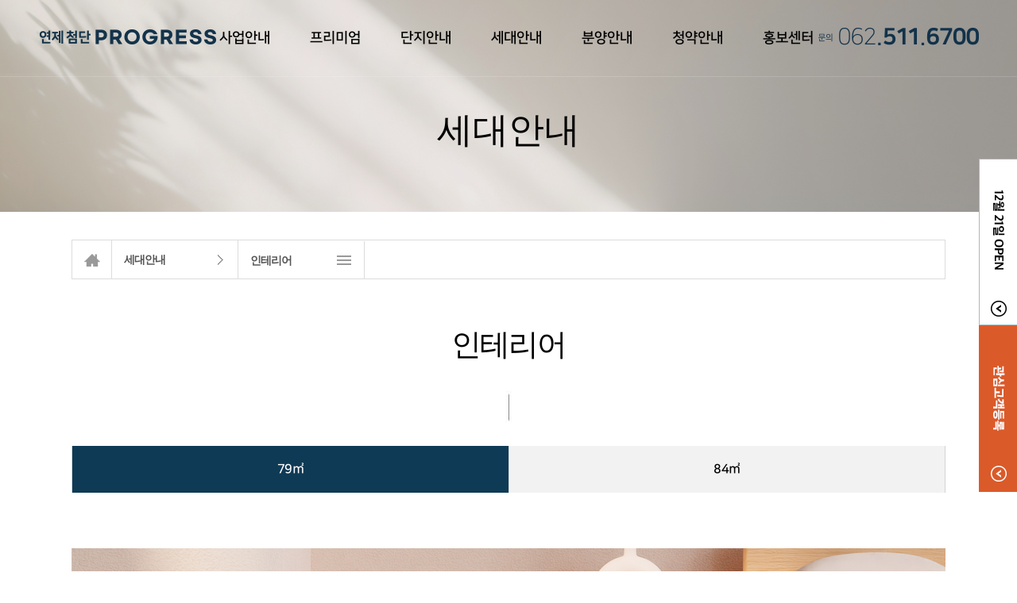

--- FILE ---
content_type: text/html
request_url: http://yj-gwangshin.com/sub04_02.html
body_size: 4110
content:
<!DOCTYPE html>
	<!--[if lt IE 7]>      <html class="no-js lt-ie9 lt-ie8 lt-ie7"> <![endif]-->
	<!--[if IE 7]>         <html class="no-js lt-ie9 lt-ie8"> <![endif]-->
	<!--[if IE 8]>         <html class="no-js lt-ie9"> <![endif]-->
	<!--[if gt IE 8]><!--> <html class="no-js"> <!--<![endif]-->

	<head>
		<meta charset="utf-8">
		<meta http-equiv="X-UA-Compatible" content="IE=edge">
		<title>연제 첨단 광신PROGRESS </title>
        <meta name="description" lang="ko" content="연제 첨단 광신PROGRESS- 생활의 중심 첨단, 광주의 중심 상무 첨단과 상무를 잇다">
        <meta name="keywords" content="연제 첨단 광신PROGRESS- 생활의 중심 첨단, 광주의 중심 상무 첨단과 상무를 잇다" />
        <meta property="og:title" content="연제 첨단 광신PROGRESS ">
        <meta property="og:url" content="http://www.yj-gwangshin.com">
        <meta property="og:image" content="http://www.yj-gwangshin.com/images/sns1.jpg">
        <meta property="og:description" content="연제 첨단 광신PROGRESS- 생활의 중심 첨단, 광주의 중심 상무 첨단과 상무를 잇다">

        <meta name="twitter:description" content="연제 첨단 광신PROGRESS- 생활의 중심 첨단, 광주의 중심 상무 첨단과 상무를 잇다">
        <meta name="twitter:card" content="연제 첨단 광신PROGRESS ">
        <meta name="twitter:title" content="연제 첨단 광신PROGRESS ">
        <meta name="twitter:url" content="www.yj-gwangshin.com">
        <meta name="twitter:image" content="http://www.yj-gwangshin.com/images/sns1.jpg">

		<meta name="viewport" content="width=device-width, initial-scale=1">

		<!-- LOAD JQUERY LIBRARY -->
		<script type="text/javascript" src="http://ajax.googleapis.com/ajax/libs/jquery/1.11.1/jquery.js"></script>
		
		<!-- LOADING FONTS AND ICONS -->
		<link href="http://fonts.googleapis.com/css?family=Poppins:700%2C600" rel="stylesheet" property="stylesheet" type="text/css" media="all">
		
		<link rel="stylesheet" type="text/css" href="../../revolution/fonts/pe-icon-7-stroke/css/pe-icon-7-stroke.css">
		<link rel="stylesheet" type="text/css" href="../../revolution/fonts/font-awesome/css/font-awesome.css">
		
		<!-- REVOLUTION STYLE SHEETS -->
		<link rel="stylesheet" type="text/css" href="../../revolution/css/settings.css">
		<!-- REVOLUTION LAYERS STYLES -->
		

        <link rel="stylesheet" type="text/css" href="../../revolution/css/layers.css">

        <!-- REVOLUTION NAVIGATION STYLES -->
        <link rel="stylesheet" type="text/css" href="../../revolution/css/navigation.css">

        <!-- FONT AND STYLE FOR BASIC DOCUMENTS, NO NEED FOR FURTHER USAGE IN YOUR PROJECTS-->
        <link href="http://fonts.googleapis.com/css?family=Roboto%3A700%2C300" rel="stylesheet" property="stylesheet" type="text/css" media="all" />
        <link rel="stylesheet" type="text/css" href="../../assets/css/noneed.css">
        <!-- REVOLUTION JS FILES -->
		<script type="text/javascript" src="../../revolution/js/jquery.themepunch.tools.min.js"></script>
		<script type="text/javascript" src="../../revolution/js/jquery.themepunch.revolution.min.js"></script>

		<!-- SLIDER REVOLUTION 5.0 EXTENSIONS  (Load Extensions only on Local File Systems !  The following part can be removed on Server for On Demand Loading) -->	
		<script type="text/javascript" src="../../revolution/js/extensions/revolution.extension.actions.min.js"></script>
		<script type="text/javascript" src="../../revolution/js/extensions/revolution.extension.carousel.min.js"></script>
		<script type="text/javascript" src="../../revolution/js/extensions/revolution.extension.kenburn.min.js"></script>
		<script type="text/javascript" src="../../revolution/js/extensions/revolution.extension.layeranimation.min.js"></script>
		<script type="text/javascript" src="../../revolution/js/extensions/revolution.extension.migration.min.js"></script>
		<script type="text/javascript" src="../../revolution/js/extensions/revolution.extension.navigation.min.js"></script>
		<script type="text/javascript" src="../../revolution/js/extensions/revolution.extension.parallax.min.js"></script>
		<script type="text/javascript" src="../../revolution/js/extensions/revolution.extension.slideanims.min.js"></script>
		<script type="text/javascript" src="../../revolution/js/extensions/revolution.extension.video.min.js"></script>
		<script type="text/javascript">function setREVStartSize(e){
			try{ var i=jQuery(window).width(),t=9999,r=0,n=0,l=0,f=0,s=0,h=0;					
				if(e.responsiveLevels&&(jQuery.each(e.responsiveLevels,function(e,f){f>i&&(t=r=f,l=e),i>f&&f>r&&(r=f,n=e)}),t>r&&(l=n)),f=e.gridheight[l]||e.gridheight[0]||e.gridheight,s=e.gridwidth[l]||e.gridwidth[0]||e.gridwidth,h=i/s,h=h>1?1:h,f=Math.round(h*f),"fullscreen"==e.sliderLayout){var u=(e.c.width(),jQuery(window).height());if(void 0!=e.fullScreenOffsetContainer){var c=e.fullScreenOffsetContainer.split(",");if (c) jQuery.each(c,function(e,i){u=jQuery(i).length>0?u-jQuery(i).outerHeight(!0):u}),e.fullScreenOffset.split("%").length>1&&void 0!=e.fullScreenOffset&&e.fullScreenOffset.length>0?u-=jQuery(window).height()*parseInt(e.fullScreenOffset,0)/100:void 0!=e.fullScreenOffset&&e.fullScreenOffset.length>0&&(u-=parseInt(e.fullScreenOffset,0))}f=u}else void 0!=e.minHeight&&f<e.minHeight&&(f=e.minHeight);e.c.closest(".rev_slider_wrapper").css({height:f})					
			}catch(d){console.log("Failure at Presize of Slider:"+d)}
		};</script>
        
            <!--<  페이지 이펙트 />-->
        <link rel='stylesheet' href='../../aos/aos.css'>

        <!--<  추가 css />-->
        <link rel='stylesheet' href='../../assets/css/site.css'>

            <!-- 메뉴 -->
    <link rel="stylesheet" href="../../top_menu/menu_default.css">
    <script src="../../top_menu/menu_jquery-ui.js"></script>
    <script src="../../top_menu/menu_script.js"></script>

        
    <script type="text/javascript">
        if (navigator.userAgent.match(/iPhone|iPod|Android|Windows CE|BlackBerry|Symbian|Windows Phone|webOS|Opera Mini|Opera Mobi|POLARIS|IEMobile|lgtelecom|nokia|SonyEricsson/i) != null ||
            navigator.userAgent.match(/LG|SAMSUNG|Samsung/) != null) {
            location.href = "/m/m.html";
        }
    </script>
        
	</head>
	
<body>

    <script>
        $(document).ready(function() {
            $(".qui").click(function() {
                $("#quick").animate({
                    right: '0'
                }, 100);
                $('body').addClass('scroll_disable').on('scroll touchmove mousewheel', function(e) {
                    e.preventDefault();
                });
                $(".title2").show(100);
            })

            $(".title2").click(function() {
                $("#quick").animate({
                    right: '-200px'
                }, 100);
                $('body').removeClass('scroll_disable').off('scroll touchmove mousewheel');
                $(".title2").hide(100);
            })
        });
    </script>

    <script>
        $(document).ready(function() {
            $(".pop_tit").click(function() {
                $("#popup").animate({
                    right: '0'
                }, 100);
                $('body').addClass('scroll_disable').on('scroll touchmove mousewheel', function(e) {
                    e.preventDefault();
                });
                $(".pop_tit2").show(100);
            })

            $(".pop_tit2").click(function() {
                $("#popup").animate({
                    right: '-200px'
                }, 100);
                $('body').removeClass('scroll_disable').off('scroll touchmove mousewheel');
                $(".pop_tit2").hide(100);
            })
        });
    </script>

    <!-- 한개 -339  -->
    <!-- 두개 -683  -->
    <!-- 세개 -1027   -->

    <div id="quick" data-aos="fade-left" data-aos-delay="500" data-aos-offset="0">
        <div class="title qui"><img src="../../images/bn_q0_2.png" border="0" /></div>
        <div class="con">
            <div class="title2"><img src="../../images/bn_q0.png" border="0" /></div>
            <ul>
                <li><a href="#"><img src="../../images/bn_q0_3.png" border="0" /></a></li>
            </ul>
        </div>
    </div>

    <div id="popup" data-aos="fade-left" data-aos-delay="800" data-aos-offset="0">
        <div class="title pop_tit"><img src="../../images/bn_p0_2.png" border="0" /></div>
        <div class="con">
            <div class="pop_tit2"><img src="../../images/bn_p0.png" border="0" /></div>
            <ul>
                <li><a href="/sub07_01.html#"><img src="../../images/bn_p0_3.png" border="0" /></a></li>
            </ul>
        </div>
    </div>

    <!-- } 상단 시작 -->
    <div id="sh_hd">
        <div class="top_nav_bg"></div> <!-- -->

        <div id="sh_hd_wrapper">

            <div id="topNavWrap">
                <!-- 로고 -->
                <h1 id="top_logo" OnClick="location.href ='../../index.html'" style="cursor:pointer;"> </h1>

                <!-- 상단메뉴 -->
                <ul id="topNav">
                    <li class="menu-item link-1">
                        <a href="/sub01_01.html">사업안내</a>
                        <ul class="top_nav_s">
                            <li><a href="/sub01_01.html">사업개요</a></li>
                            <li><a href="/sub01_02.html">브랜드소개</a></li>
                            <li><a href="/sub01_03.html">입지환경</a></li>
                            <li><a href="/sub01_04.html">오시는길</a></li>
                        </ul>
                    </li>

                    <li class="menu-item link-1">
                        <a href="/sub02_01.html">프리미엄</a>
                        <ul class="top_nav_s">
                            <li><a href="/sub02_01.html">프리미엄</a></li>
                            <li><a href="/sub02_02.html">올인클루시브</a></li>
                        </ul>
                    </li>

                    <li class="menu-item link-1">
                        <a href="/sub03_01.html">단지안내</a>
                        <ul class="top_nav_s">
                            <li><a href="/sub03_01.html">단지배치도</a></li>
                            <li><a href="/sub03_02.html">커뮤니티</a></li>
                            <li><a href="/sub03_03.html">시스템</a></li>
                        </ul>
                    </li>
                    
                    <li class="menu-item link-1">
                        <a href="/sub04_01.html">세대안내</a>
                        <ul class="top_nav_s">
                            <li><a href="/sub04_01.html">평면안내</a></li>
                            <li><a href="/sub04_02.html">인테리어</a></li>
                            <li><a href="/sub04_03.html">E-모델하우스</a></li>
                        </ul>
                    </li>
                    
                    <li class="menu-item link-1">
                        <a href="/sub05_01.html">분양안내</a>
                        <ul class="top_nav_s">
                            <li><a href="/sub05_01.html">분양일정</a></li>
                            <li><a href="/sub05_02.html">공급안내</a></li>
                            <li><a href="/sub05_03.html">모집공고</a></li>
                            <li><a href="/sub05_04.html">인지세안내</a></li>
                        </ul>
                    </li>
                    
                    <li class="menu-item link-1">
                        <a href="/sub06_01.html">청약안내</a>
                        <ul class="top_nav_s">
                            <li><a href="/sub06_01.html">인터넷청약안내</a></li>
                            <li><a href="/sub06_02.html">일반공급안내</a></li>
                            <li><a href="/sub06_03.html">특별공급안내</a></li>
                            <li><a href="/sub06_04.html">구비서류안내</a></li>
                        </ul>
                    </li>

                    <li class="menu-item link-1">
                        <a href="/sub07_01.html">홍보센터</a>
                        <ul class="top_nav_s">
                            <li><a href="/sub07_01.html">관심고객등록</a></li>
                            <li><a href="/gnuboard5/bbs/board.php?bo_table=sub07_03">언론보도</a></li>
                            <li><a href="/sub07_05.html">홍보영상</a></li>
                        </ul>
                    </li>
                </ul>

                <!-- 메뉴라인        
            <div id="menuLine"></div>-->

                <!-- 메뉴버튼 -->
                <div id="pfBtn" OnClick="location.href='/sub07_01.html'" style="cursor:pointer;"> </div>

            </div>



            <script>
                $("#topNav li:first").addClass("active");

                $(document).ready(function() {
                    $("#top_logo").delay(200).animate({
                        "top": "50%"
                    }, 500, 'easeOutQuint');
                    $("#pfBtn").delay(200).animate({
                        "top": "50%"
                    }, 500, 'easeOutQuint');

                    /* 메뉴오픈 이미지 */
                    $("#pfSlide>li").eq(0).show();
                    var in_b = 0;

                    function in01_loop() {
                        if (in_b > $("#pfSlide>li").index() - 1) {
                            in_b = 0;
                        } else {
                            in_b++;
                        };
                        $("#pfSlide>li").fadeOut(500);
                        $("#pfSlide>li").eq(in_b).stop().fadeIn(500);
                    };
                    var in01 = setInterval(in01_loop, 500);

                });

                $(window).on("scroll", function() {
                    if ($(window).scrollTop() > 50) {
                        $('#topNavWrap').addClass("fixed");
                    } else {
                        $('#topNavWrap').removeClass("fixed");
                    }
                    return false;
                });
            </script>


        </div>
    </div>
    <!-- } 상단 끝 -->

		
				<!-- SLIDER EXAMPLE -->

        
    <div class="subTopWrap">
    <div class="imageWrap">
        <div class="textWrap">
            <div class="text1" data-aos="fade-down" data-aos-duration="500" data-aos-delay="20">세대안내</div>
        </div>
        <img src="http://neo233.viahost.co.kr/01_progress/images/bg_1.png" alt="">
    </div>
</div>


<div class="summaryWrap">

    <div id="yb_sub_tab_menu_wrap">
        <ul id="yb_sub_tab_menu">
            <li><a href="/"><img src="../../images/snb-home.gif" alt="HOME"></a></li>
            <li class="ov">
                <a href="javascript:;">세대안내</a>
                <ul>
                    <li><a href="/sub01_01.html">사업안내</a></li>
                    <li><a href="/sub02_01.html">프리미엄</a></li>
                    <li><a href="/sub03_01.html">단지안내</a></li>
                    <li><a href="/sub04_01.html">세대안내</a></li>
                    <li><a href="/sub05_01.html">분양안내</a></li>
                    <li><a href="/sub06_01.html">청약안내</a></li>
                    <li><a href="/sub07_01.html">홍보센터</a></li>
                </ul>
            </li>
            <li class="ov" style=" margin-top:0px;">
                <a href="javascript:;">인테리어</a>
                <ul>
                    <li><a href="/sub04_01.html">평면안내</a></li>
                    <li><a href="/sub04_02.html">인테리어</a></li>
                    <li><a href="/sub04_03.html">E-모델하우스</a></li>
                </ul>
            </li>
        </ul>
    </div>

    <h2 class="tit_font" data-aos="fade-up" data-aos-duration="500" data-aos-delay="20">인테리어</h2>
    <img src="../../images/tit_bar.jpg" style="margin: 20px 0" data-aos="fade-up" data-aos-duration="500" data-aos-delay="20">
    
    <div id="tab">
        <div class="inner">
            <ul id="sub_menu" class="tab2">
                <li class="active"><a href="/sub04_02.html">79㎡</a></li>
                <li><a href="/sub04_02_2.html">84㎡</a></li>
            </ul>
        </div>
    </div>
        
    <img src="http://neo233.viahost.co.kr/01_progress/images/sub04_02.jpg" alt="" style="max-width:10000%;" data-aos="fade-up" data-aos-duration="500" data-aos-delay="500">
    </div>    
        
        
        
    <div class="clearfix"></div>

    <footer>
        <div class="footer_inner">
            <img src="../../images/foot.png">
            <div class="clearfix"></div>
        </div>
    </footer>
        
    <!--<  페이지 이펙트 />-->
    <script src='../../aos/aos.js'></script>
    <script src="../../aos/script.js"></script>
    <!--<  페이지 이펙트 />-->
        
 	<script type="text/javascript" src="../../assets/warning.js"></script>
		</body>
</html>

--- FILE ---
content_type: text/css
request_url: http://yj-gwangshin.com/assets/css/noneed.css
body_size: 3220
content:


/**********************************************************
***********************************************************
***********************************************************
***********************************************************
***********************************************************
***********************************************************
***********************************************************
***********************************************************
***********************************************************




      YOU DONT NEED THIS CSS FILE FOR YOUR ENDPRODUCT !

	USED ONLY FOR THE DEMOS AND TOOLS HERE IN THIS FOLDER

				TO SHOW THE EXAMPLES.




***********************************************************
***********************************************************
***********************************************************
***********************************************************
***********************************************************
***********************************************************
***********************************************************
***********************************************************
***********************************************************/


























































/**********************************************************
					-	RESET	-
***********************************************************/
html, body, div, span, applet, object, iframe, h1, h2, h3, h4, h5, h6, p, blockquote, pre, a, abbr, acronym, address, big, cite, code, del, dfn, em, font, img, ins, kbd, q, s, samp, small, strike, strong, sub, sup, tt, var, b, u, i, center, dl, dt, dd, ol, ul, li, fieldset, form, label, legend, table, caption, tbody, tfoot, thead, tr, th, td {
    margin: 0; padding: 0; border: 0; outline: 0; font-size: 100%; vertical-align: baseline; background: transparent;
        -webkit-font-smoothing: antialiased;
    -moz-osx-font-smoothing: grayscale;
}

 * {
/*	 -moz-user-select: none;
        -khtml-user-select: none;
        -webkit-user-select: none;
        -o-user-select: none;
*/
}

.toolpad * {
	 -moz-user-select: none;
        -khtml-user-select: none;
        -webkit-user-select: none;
        -o-user-select: none;
}

.clearfix {   
    clear:both; 
    width:100%;
    display: block;
}

/***********************
	-	BASICS 	-
***********************/

html {   
    font-family: "Roboto",sans-serif;
}

body {
    color: #6f7c82;
    font-weight: 400;
    font-family: 'Roboto', sans-serif;
    font-size: 16px;
    line-height: 26px;
}
.content {  
    max-width:1240px; 
    margin:auto;     
}

p { 
    color: #6f7c82;
    font-weight: 300;
    font-family: 'Roboto', sans-serif;
    font-size: 16px;
    line-height: 26px;
    overflow-x: hidden;
}

.content p,
.content a  {   text-decoration:none; }

h1 {   
    line-height:60px;
    font-size: 50px;
    pading:5px 15px;    
}

h2  {       
        font-size: 33px;
        line-height: 45px;
        font-weight: 500;
        color:#292e31;
    }

label   {
    color:#000;
    font-size:15px;
    font-weight:200;
    line-height:40px;
    margin-right:25px;
    min-width:150px;
    display: inline-block;
    text-align: left;
}

.small-history  {   text-align: center; margin: auto; margin-top:50px; margin-bottom:50px; max-width:760px;}
.header,
.footer {   
    line-height:50px;
    z-index: 300;
    position: relative;
}



.logo  {   
    background-image:url(../images/logo.png);
    display:block;
    width:211px;  height: 38px;margin-top:10px;
	margin-left: 30px;
	background-size: contain;
	background-repeat: no-repeat;
	background-position: left center;
}
.button  {   
    background:#fff600;     
    color:#000; 
    font-weight: 400;
    font-size:18px;
    text-decoration: none; 
    line-height: 50px; 
    margin:0px; 
    display: block; 
    padding:0px 20px;
 	transition: color 0.2s;
     -webkit-transition: color 0.2s;
}


a.button i {
	font-size: 36px;
  font-weight: normal;
  position: relative;
  top: 10px;
  color:#000;
  margin-right: 7px;
  transition: color 0.2s;
     -webkit-transition: color 0.2s;
}



.button:hover {
	background: #000;
	color:#fff600;
}

a.button:hover i {
	color:#fff600;
}

.header .button       { background: none; color: #000; font-weight: 300 !important }
.header .button:hover { background: #fff600; color: #000; }
.header .button:hover i {  color: #000; }

.tp-infoicon i {
    color: rgba(33,42,64,0.5);
    background-color: rgba(0, 0, 0, 0);
    font-size: 20px;
    border: 2px solid rgba(33,42,64,0.05);
    -webkit-border-radius: 10px;
    -moz-border-radius: 10px;
    border-radius: 10px;
    width: 100%;
    height: 40px;
    line-height: 37px;
    text-align: center;
    margin: 0 !important;
    -webkit-transition: color 0.15s ease-in-out, background-color 0.15s ease-in-out, border-color 0.15s ease-in-out;
    -moz-transition: color 0.15s ease-in-out, background-color 0.15s ease-in-out, border-color 0.15s ease-in-out;
    -o-transition: color 0.15s ease-in-out, background-color 0.15s ease-in-out, border-color 0.15s ease-in-out;
    -ms-transition: color 0.15s ease-in-out, background-color 0.15s ease-in-out, border-color 0.15s ease-in-out;
}

.tp-infoicon {
    position: relative;
    display: inline-block;
    text-align: center;
    width: 40px;
    height: 40px;
    margin: 0;
}

.textaligncenter {
    text-align: center;
}

.tp-smallinfo {
    color: rgba(33,42,64,0.5);
    margin-bottom: 10px;
    position: relative;
    display: block;
    font-weight: 500;
    font-size: 18px;
    margin-top:25px;
}

[class*=" md-"], [class^=md-] {
display: inline-block;
    font: normal normal normal 14px/1 'Material Design Iconic Font';
    font-size: inherit;
    speak: none;
    text-rendering: auto;
    -webkit-font-smoothing: antialiased;
    -moz-osx-font-smoothing: grayscale;
}

.tp-headicon {
    color: #fff;
    font-size: 40px !important;
    line-height: 60px !important;
    background: #d50000;
    width: 60px;
    height: 60px;
    -webkit-border-radius: 3px;
    -moz-border-radius: 3px;
    border-radius: 3px;
    margin-bottom: 20px;
}

/* 
    Further Demo Content Styling - can be ignored for your project 
*/

.history            {   font-size:16px;  font-weight:400; padding:95px 30px 80px; text-align: center; max-width: 1240px; box-sizing:border-box;-moz-box-sizing:border-box;-webkit-box-sizing:border-box; margin:auto;}
.history p          {   font-weight: 400; font-size: 16px; color:#3f4549;}
p.history_count      {   color:#fff;font-size:33px; background:#000; display:inline-block; width:40px;height:40px;line-height: 40px; font-weight: 400; margin:0px 0px 10px;}
.history_title      {   font-size:33px; font-weight:500; margin:0px 0px 40px; color:#000;}

.history a          {   color:#000; background: #fff600; text-decoration: none;}

p a,
p a:visited                 {   color:#d50000; font-weight: 700; text-decoration: none}
p a:hover           { text-decoration: underline}

.history a:hover     {   background:#000; color:#fff600;}

hr:not(.revslider-hr)                  {   width:90px;height:2px;background:#ddd;border:none;  margin:60px auto;}




.example-table  {   background:#f5f7f9; padding:50px; border-top: 1px solid #e8ebee;
                     border-bottom: 1px solid #e8ebee;}

.filter             {   display:block; float:left; width:20%; text-align:right;}
.example-list       {   
display: inline-block;
width: 80%;
padding: 0px 0px 0px 50px;
float: right;
box-sizing: border-box;}


.filter ul, .filter li {
list-style:none;
}


.filter li{
color: rgba(41,46,49,0.5);
margin-right: 5px;
cursor: pointer;
padding: 0px 15px 0px 10px;
line-height: 25px;
font-size: 16px;
font-weight: 700;
font-family: "Roboto",sans-serif;
display: inline-block;
background: rgba(0, 0, 0, 0);
margin-bottom: 5px;
width: 100%;
display: block;
cursor: pointer;
}

.filter li:hover,
.filter li.selected {  color:#000;  }


.example-list .img-wrapper{
display:block;
vertical-align:top;             
margin:0px 15px 15px 0px;
float:left;
position:relative;
box-sizing:border-box;
}


.example-list img { display:block;vertical-align:top;width:100%;}


.hover-cover    {   color: #6f7c82;
font-weight: 400;
font-family: 'Roboto', sans-serif;
font-size: 16px;
line-height: 26px; opacity:0; 
visibility:hidden; position:absolute;top:5%;left:5%;width:90%;height:90%; background:#fff; padding:20px; box-sizing:border-box;  text-align:center;
                                text-transform: uppercase;
}


footer  {   
background:#f9f9f9; width:100%; padding:50px 150px; box-sizing:border-box; color:#fff;}

footer h3   {   color:#b7bdc0;font-size: 17px;
    line-height: 20px;
    font-weight: 700;
    letter-spacing: 0px;
    margin-bottom: 19px;}

footer, footer a {  

    color: rgba(183,189,192,0.5);
    font-weight: 500; 
    cursor:pointer;
}

footer a    {   display:block; text-decoration: none;}

footer a:hover  {   color:#fff;}

.footer_inner   {   max-width:1240px; margin:auto; text-align: center;}

.footerwidget   {   width:25%; padding:0px 20px; box-sizing:border-box; float:left;}


.bottom-history {
      /* display:table-cell;*/
        min-width:0px;box-sizing:border-box;padding:0px !important; margin:0px auto !important; width:100%; max-width:none !important;
}

.bottom-history p { max-width:760px; margin:auto;}

.bottom-history-wrap    {  
/* display:table;*/
}

.bottom-history a,
.bottom-history a:visited { text-decoration: none !important; color:#d50000; font-weight: 700;}

.bottom-history a:hover     {   text-decoration: underline !important;}

@media (max-width:1124px){
.bottom-history-wrap { display:block;}
 .bottom-history {  display:block;float:none !important; width:100% !important; max-width:none !important;}
}

}


/* Social Icons */
.social { }
.social ul { margin: 0; padding: 0; }
.social li { display: inline-block; margin: 0; padding: 0; margin-right: 7px; }
.social li:last-child { margin-right: 0; }
.social li a { display: inline-block; width: 40px; height: 40px; opacity: 1; background: rgba(255,255,255,0.05); margin:0px 0px 4px 0px;
-webkit-border-radius: 30px; -moz-border-radius: 30px; border-radius: 30px; box-sizing:border-box; -moz-box-sizing:border-box; -webkit-box-sizing:border-box; /*border: 1px solid rgba(255,255,255,0.15);*/ padding: 0; }
.social li a:hover { border: 0; }
.social .s_icon { float: left; font-size: 20px; color: #bbb; color: rgba(255,255,255,0.65); text-align: center; width: 40px; line-height:40px; }
.social li a:hover .s_icon,
.sidebar_widget.social li a:hover .s_icon { color: #fff; }
.social ul li a.so_facebook:hover,
.sidebar_widget.social ul li a.so_facebook:hover { background: #4672b3; }
.social ul li a.so_twitter:hover,
.sidebar_widget.social ul li a.so_twitter:hover  { background: #099bcc; }
.social ul li a.so_gplus:hover,
.sidebar_widget.social ul li a.so_gplus:hover { background: #da4a38; }

.sidebar_widget .social li a { background: #eee; }
.sidebar_widget .social .s_icon { color: #555; }


.localwarning       { visibility: hidden;position: fixed; width:100%;height:100%;background:rgba(0,0,0,0.5); z-index:100000; top:0px;left:0px; }
.localwarningimage  { width: 800px;height: 600px; position: absolute; top: 50%;left: 50%; margin-left: -400px; margin-top: -450px; background: #fff; box-shadow: 0px 0px 20px 10px rgba(0,0,0,0.3); background-image:url(jquery_preview_warning.jpg); background-size:contain;}
.localwarningadvert { cursor:pointer;width: 800px;height: 200px; position: absolute; top: 50%;left: 50%; margin-left: -400px; margin-top: 150px; background: #fff; box-shadow: 0px 20px 20px 10px rgba(0,0,0,0.3); background-image:url(jquery_visual_editor_ad.jpg); background-size:contain;}
.localwarningclose  { position: absolute; color:#fff; font-size:25px; top:30px;right:30px; cursor: pointer}









--- FILE ---
content_type: text/css
request_url: http://yj-gwangshin.com/assets/css/site.css
body_size: 3768
content:


.summaryWrap{display:flex; align-items: center; justify-content: center; flex-flow:column nowrap; overflow:hidden; margin-bottom: 170px}



#quick {position:fixed;top:300px;right: -200px;z-index:111;transition: 1s ease all;}
#quick.on {position:fixed;top:300px;left:0;z-index:111;transition: 1s ease all;}
#quick .title {position:absolute;top:0;left:-52px; cursor: pointer;}
.title2 {position:absolute;top:0;left:-52px;display:none;cursor: pointer;}
#quick .con ul {margin-left:-5px;}
#quick .con ul li {float:left;margin-left:0px;}

#popup {position:fixed;top:510px;right: -200px;z-index:111;transition: 1s ease all;}
#popup.on {position:fixed;top:510px;left:0;z-index:111;transition: 1s ease all;}
#popup .title {position:absolute;top:0;left:-52px; cursor: pointer;}
.pop_tit2 {position:absolute;top:0;left:-52px;display:none;cursor: pointer;}
#popup .con ul {margin-left:-5px;}
#popup .con ul li {float:left;margin-left:0px;}





@media (min-width: 100px) and (max-width: 1440px) {
#quick {top:200px !important;}
#quick.on {top:200px !important;}
    
#popup {top:410px !important;}
#popup.on {top:410px !important;}
}







.btn-default {
    width: 100%;
    height: 55px;
    border: none;
    background: 072b43 !important;
    color: white;
    transition: 0.4s;
    font-weight: bold;   
}
   

.btn_submit2{
width: 160px;
    height: 40px;
    color: #fff;
    background: 072b43;
    border: 0px;
    margin: 0 3px;
} 

.btn_submit3{
    background: 072b43;
    color: #fff !important;
    border: 0px;
    padding: 5px 15px;
    margin: 2px;
}  

.btn_cancel{
width: 160px!important;
    height: 40px!important;
    color: #000;
    background: #ddd;
    border: 0px;
    float: left;
    text-align: center;
    line-height:2.7;
    margin: 0 3px;
}

.btn_cancel2 {
    height: 37px!important;
    background: #ababab;
    float: left;
    text-align: center;
    margin: 0 3px;
    font-size: 1.167em;
    font-weight: 400;
    padding: 7px 12px 7px 12px;
    color: #ffffff !important;
}

.btn-2 {
    text-transform: uppercase;
    font-weight: 700;
    color: #ffffff !important;
    border: none;
    padding: 12px 18px 11px 18px;
    border: 1px solid #d9ded9;
    transition: all .3s;
    background: 072b43;
}

.btn-3 {
    background: 072b43;
    color: #fff !important;
    border: 0px;
    padding: 5px 15px;
    float: inline-end;
    margin: 2px;
}



.m1-1{width: 1200px; margin: 0 auto; text-align: left}

.m1-12{width: 1100px;
    margin: 0 auto;
    text-align: right;
    top: 230px;
    position: relative;}
    
.m1-2{position: absolute; z-index: 99; margin: 30px 0 0 400px;}
.m1-3{float: right; padding: 0 100px}

.m1-4{width: 1200px; margin: 0 auto; text-align: left}
.m1-5{position: absolute; margin: 150px 0 0 290px;}
.m1-6{margin: 50px 100px 100px 180px;}




a {text-decoration:none;color: inherit;}
a:link, a:visited {text-decoration:none;color: inherit;}
a:hover, a:focus, a:active {text-decoration:none;}



.news-zone {
	display: flex;
	flex-wrap: wrap;
    justify-content: flex-start;
    margin-top: 15px;
}

.news-zone li {
	max-height: 435px;
	margin-bottom: 40px;
    margin-right: 20px;
    margin-left: 5px;
}

.news-zone li {
	position:relative;
	width: 31%;
	text-align:left;
}

.news-zone li a:hover {
	
}

.news-zone li a .inner:hover {
	border:1px solid #2c3d47; 
	-webkit-transform: scale(1.03); 
	transform: scale(1.03); -webkit-transition: all 0.2s ease-out; 
	transition: all 0.2s ease-out; -webkit-box-shadow: 20px 30px 50px 8px black; 
	box-shadow: 0px 20px 30px 8px rgba(0,0,0,.1);}
}


.news-zone li:nth-child(3n) {
	margin-right: 0;
}

.news-zone li a {
	display: flex;
	flex-direction: column;
	width: 100%;
	height: 100%;
}

.news-zone li .thumbnail img {
	width: 100%;
	height: 100%;
	max-height: 100%;
	object-fit: cover;
}

.news-zone li .thumbnail {
	width: 100%;
	height: 190px;
	max-height: 190px;
	flex: 1;
}

.news-zone li .content {
	width: 100%;
	height: 245px;
	max-height: 245px;
	flex: 1;
	padding: 30px;
	letter-spacing:-1px;
	border:1px solid #d5d5d5;
}

.news-zone li .content .news-title {
	font-size:20px;
	overflow: hidden;
	text-overflow: ellipsis;
	word-wrap: break-word;
	display: -webkit-box;
	-webkit-line-clamp: 2;
	-webkit-box-orient: vertical;
	height: 55px;
	margin-bottom: 20px;
	line-height:140%;
	color: #5f5e5e;
}

.news-zone li .content .news-content {
	font-size:14px;
	overflow: hidden;
	text-overflow: ellipsis;
	word-wrap: break-word;
	display: -webkit-box;
	-webkit-line-clamp: 3;
	-webkit-box-orient: vertical;
	height: 65px;
	margin-bottom: 20px;
    line-height: 1.5;
}

.news-zone li .news-info {
	display: flex;
	justify-content: space-between;
	font-size:13px;
}




.indicator {
	display:flex;
	justify-content: center;
	margin-bottom: 20px;
}

.indicator ul { display:flex;}

.indicator li { margin:0 2px}
.indicator li a { 
	display:flex;
	justify-content: center;
	align-items: center;
	width: 30px;
	height: 30px;
	background-color: #fff;
	border: 1px solid #d5d5d5;
	font-weight: normal;
}

.indicator li a:hover, .indicator li a.active {
	background-color: 072b43;
	border: 1px solid 072b43;
	color: #fff;
}


.fa-angle-double-left:before {
  content: "\f100"; }














/******** sub snb **********************/

#tab {width:100%; margin: 0 0 70px 0; overflow: hidden; position: relative; z-index: 0; text-transform: uppercase;}
#tab .inner {margin: 0px auto; max-width: 1100px;}
#tab .inner::after {clear: both; display: block; content: "";}
#tab .inner li {background:#f2f2f2; color: #000 !important; font-weight:600; float: left;border-left:1px solid #d4d4d4;border-bottom:0px solid #666;}
#tab .inner li:first-child {border-left:1px solid #d4d4d4;}
#tab .inner li:last-child {border-right:1px solid #d4d4d4;}
#tab .inner .tab1 li{width:100%;}
#tab .inner .tab2 li{width:50%;}
#tab .inner .tab3 li{width:33.33%;}
#tab .inner .tab4 li{width:25%;}
#tab .inner .tab5 li{width:20%;}
#tab .inner .tab6 li{width:16.555%;}
#tab .inner .tab7 li{width:14.21%;}
#tab .inner .tab8 li{width:12.5%;}
#tab .inner li a {padding: 22px 0 22px 0; text-align: center; line-height:15px;letter-spacing: -0.4px; font-size: 16px; display: block;}

#tab .inner li.active {background:#0e3a55; border-bottom:0px solid #fff;}
#tab .inner li.active a{color:#fff;}
#tab .inner li a:hover {color:#fff; background:#0e3a55;}
#tab .inner li a.bg_none {background: none;}





.subTopWrap {
    position:relative;
    overflow: hidden;
    /* padding: 0 70px 0; */
    display: flex;
    flex-flow: column;
    align-items: center;
    /* margin: 120px 0 0; */
    max-height: 300px;
}

/* .subTopWrap:before {
    content:'';
    width: 550px;
    height: 100%;
    background-color: #001343;
    position:absolute;
    top:0;
    right:0;
} */

.subTopWrap .imageWrap {
    position:relative;
    display: flex;
    flex-flow: column;
    align-items: center;
    overflow: hidden;
    /* margin:0 125px 0 50px; */
    width: 100%;
}

.subTopWrap .logo1 {
    position: absolute;
    z-index: 9999;
    width: 250px !important;
    margin: 130px 750px 0 0;
}


.subTopWrap .imageWrap>img {
    width: 100%;
    /* transform-origin: 0 100%; */
    transform: scale(1.1);
    animation: subImage 5s forwards;
}

@keyframes subImage {
    0% {
        transform: scale(1.1);
    }

    100% {
        transform: scale(1);
    }
}

.subTopWrap .textWrap {
    display: flex;
    flex-flow: column;
    align-items: center;
    justify-content: center;
    position:absolute;
    height: 100%;
    top:0;
    width: 1200px;
    max-width: 100%;
    padding-top:60px;
    /* padding-left: 70px; */
    z-index: 10;
}

.subTopWrap .textWrap .text1 {
    color:#000;
    font-size: 45px;
    font-family: 'NotoKrM';
    /* margin-bottom: 40px; */
    /* margin-left: -10px; */
    display: flex;
    flex-flow: column;
    align-items: center;
    /* position:absolute; */
}

/* .subTopWrap .textWrap .text1:before {
    content:'';
    position:absolute;
    bottom: 5px;
    right:-20px;
    width: 12px;
    height: 12px;
    border-radius:100%;
    background-color: #eec373;
} */

.subTopWrap .textWrap .text1 img {
    margin-top: 15px;
}

.subTopWrap .textWrap .text1 span {
    color:#eac9a1;
}

.subTopWrap .textWrap .text2 {
    color:#fff;
    font-size: 20px;
    font-family: 'NotoKrL';
}






.tit_font { font-size: 38px; margin-bottom: 15px; color: #000;font-weight: 500;font-family: 'Noto Sans Korean';letter-spacing: -2px;padding-top: 40px;}


#yb_sub_tab_menu_wrap { width: 1100px; height: auto; position: relative; z-index: 99; }
#yb_sub_tab_menu {border:1px solid #dcdcdc; width: 100%; margin:0 auto 20px; position:relative; z-index:199; margin-top: 35px; }
#yb_sub_tab_menu:after {content:""; display:block; clear:both; }
#yb_sub_tab_menu > li {float:left; position:relative; height:48px;}
#yb_sub_tab_menu > li:first-child + li > a {background:url(../../images/snb-arr.gif) no-repeat 100% 50%;}
#yb_sub_tab_menu > li:first-child + li + li > a {background:url(../../images/snb-menu.gif) no-repeat 100% 50%; margin-top:1px;}
#yb_sub_tab_menu > li:first-child + .ov {margin-left:0;}
#yb_sub_tab_menu .ov {margin-left:-1px;}
#yb_sub_tab_menu .ov > a {
	display:block;
	height:48px;
	line-height:48px;
	padding:0 35px 0 15px;
	font-size:14px;
	color:#555;
	letter-spacing:-0.075em;
	border-right:1px solid #dcdcdc;
	border-left:1px solid #dcdcdc;
	min-width:160px;
	font-family:'Noto Sans KR', 'Malgun Gothic', dotum, Gulim, sans-serif; 
	font-weight:600;

}
#yb_sub_tab_menu .ov ul {position:absolute;left:0;top:100%;min-width:100%;background:#fff;display:none;}
#yb_sub_tab_menu .ov ul li {border:1px solid #dcdcdc;margin-top:-1px; font-family:'Noto Sans KR', 'Malgun Gothic', dotum, Gulim, sans-serif; font-weight:600; }
#yb_sub_tab_menu .ov ul li:first-child {margin-top:0;}
#yb_sub_tab_menu .ov ul li a {display:block;font-size:11.5px;color:#999;padding:11px 15px;white-space:nowrap;letter-spacing:-0.075em;}
#yb_sub_tab_menu .ov:hover ul {display:block;}
#yb_sub_tab_menu .ov ul li a:hover {background:#f3f3f3;color:#333;}









/***** side-menu *****/
.side_menu{ 
	position: fixed; right:-100px; width:45px; height:100%; z-index:99000; text-align:center; background: #ffffff; border-left: solid 1px #ddd;
	/*background: url('http://mybuzz.speedgabia.com/yangju3/aside_bg.jpg') no-repeat top center #eee ;background-repeat:no-repeat;*/
	}
.side_menu h2{font-weight:100;  font-family: 'NanumSquare', sans-serif !important; font-size:24px; line-height:110%; color:#8dc63f; opacity:0.9; padding-top:120px;}
.side_menu h2 span{font-weight:400;font-size:24px;color:#eee; opacity:0.8; }

.side_menu p{font-weight:400;  font-family: 'NanumSquare', sans-serif !important; font-size:12.5px; line-height:160%; color:#fff; padding-top:25px; opacity:0.7;}

.side_menu ul{ padding-top:0px;}
.side_menu ul li{ padding-top:0px;}
.side_menu ul li>a>img{opacity:0.8; transition:0.1s;}
.side_menu ul li>a>img:hover{opacity:1;}


.side_menu .custom{ text-align:center; background:#ab7b4a; color:#fff; font-size:14px;font-weight:400;  font-family: 'NanumSquare', sans-serif !important; height:30px; padding-top:10px; width:162px; margin:10px auto 0;}
.side_menu .jogam{position:absolute; bottom:120px; text-align:center;border-top:1px solid #555; border-bottom:1px solid #555; height:40px; line-height:40px; width:100%; margin:0 auto;}
.side_menu .jogam a{color:#ddd; font-size:12px;font-weight:400; display:block; font-family:'NanumSquare', sans-serif !important; }
.side_menu .reserv{ text-align:center; background:#69a715; color:#fff; font-size:14px;font-weight:400;  font-family: 'NanumSquare', sans-serif !important; height:30px; padding-top:10px; width:162px; margin:10px auto;}
.side_menu .side_logo{position:absolute;bottom:0;}
.side_menu .btn_top{position:absolute;bottom:0;}
.side_inner{ position:fixed; right:-600px; opacity:1;z-index:998;filter:drop-shadow(5px 5px 5px rgba(0,0,0,0.3)); height:100%; background:#eeefef; overflow:scroll;}





.bird {
  background-image: url(../../images/bird-cells-new.svg);
  background-size: auto 100%;
  width: 88px;
  height: 125px;
  will-change: background-position;
  -webkit-animation-name: fly-cycle;
          animation-name: fly-cycle;
  -webkit-animation-timing-function: steps(10);
          animation-timing-function: steps(10);
  -webkit-animation-iteration-count: infinite;
          animation-iteration-count: infinite;
}
.bird--one {
  -webkit-animation-duration: 1s;
          animation-duration: 1s;
  -webkit-animation-delay: -0.5s;
          animation-delay: -0.5s;
}
.bird--two {
  -webkit-animation-duration: 0.9s;
          animation-duration: 0.9s;
  -webkit-animation-delay: -0.75s;
          animation-delay: -0.75s;
}
.bird--three {
  -webkit-animation-duration: 1.25s;
          animation-duration: 1.25s;
  -webkit-animation-delay: -0.25s;
          animation-delay: -0.25s;
}
.bird--four {
  -webkit-animation-duration: 1.1s;
          animation-duration: 1.1s;
  -webkit-animation-delay: -0.5s;
          animation-delay: -0.5s;
}

.bird-container {
  position: absolute;
  top: 20%;
  left: -10%;
  transform: scale(0) translateX(-10vw);
  will-change: transform;
  -webkit-animation-name: fly-right-one;
          animation-name: fly-right-one;
  -webkit-animation-timing-function: linear;
          animation-timing-function: linear;
  -webkit-animation-iteration-count: infinite;
          animation-iteration-count: infinite;
    z-index: 9999;
}
.bird-container--one {
  -webkit-animation-duration: 15s;
          animation-duration: 15s;
  -webkit-animation-delay: 0;
          animation-delay: 0;
}
.bird-container--two {
  -webkit-animation-duration: 16s;
          animation-duration: 16s;
  -webkit-animation-delay: 1s;
          animation-delay: 1s;
}
.bird-container--three {
  -webkit-animation-duration: 14.6s;
          animation-duration: 14.6s;
  -webkit-animation-delay: 9.5s;
          animation-delay: 9.5s;
}
.bird-container--four {
  -webkit-animation-duration: 16s;
          animation-duration: 16s;
  -webkit-animation-delay: 10.25s;
          animation-delay: 10.25s;
}

@-webkit-keyframes fly-cycle {
  100% {
    background-position: -900px 0;
  }
}

@keyframes fly-cycle {
  100% {
    background-position: -900px 0;
  }
}
@-webkit-keyframes fly-right-one {
  0% {
    transform: scale(0.3) translateX(-10vw);
  }
  10% {
    transform: translateY(2vh) translateX(10vw) scale(0.4);
  }
  20% {
    transform: translateY(0vh) translateX(30vw) scale(0.5);
  }
  30% {
    transform: translateY(4vh) translateX(50vw) scale(0.6);
  }
  40% {
    transform: translateY(2vh) translateX(70vw) scale(0.6);
  }
  50% {
    transform: translateY(0vh) translateX(90vw) scale(0.6);
  }
  60% {
    transform: translateY(0vh) translateX(110vw) scale(0.6);
  }
  100% {
    transform: translateY(0vh) translateX(110vw) scale(0.6);
  }
}
@keyframes fly-right-one {
  0% {
    transform: scale(0.3) translateX(-10vw);
  }
  10% {
    transform: translateY(2vh) translateX(10vw) scale(0.4);
  }
  20% {
    transform: translateY(0vh) translateX(30vw) scale(0.5);
  }
  30% {
    transform: translateY(4vh) translateX(50vw) scale(0.6);
  }
  40% {
    transform: translateY(2vh) translateX(70vw) scale(0.6);
  }
  50% {
    transform: translateY(0vh) translateX(90vw) scale(0.6);
  }
  60% {
    transform: translateY(0vh) translateX(110vw) scale(0.6);
  }
  100% {
    transform: translateY(0vh) translateX(110vw) scale(0.6);
  }
}
@-webkit-keyframes fly-right-two {
  0% {
    transform: translateY(-2vh) translateX(-10vw) scale(0.5);
  }
  10% {
    transform: translateY(0vh) translateX(10vw) scale(0.4);
  }
  20% {
    transform: translateY(-4vh) translateX(30vw) scale(0.6);
  }
  30% {
    transform: translateY(1vh) translateX(50vw) scale(0.45);
  }
  40% {
    transform: translateY(-2.5vh) translateX(70vw) scale(0.5);
  }
  50% {
    transform: translateY(0vh) translateX(90vw) scale(0.45);
  }
  51% {
    transform: translateY(0vh) translateX(110vw) scale(0.45);
  }
  100% {
    transform: translateY(0vh) translateX(110vw) scale(0.45);
  }
}
@keyframes fly-right-two {
  0% {
    transform: translateY(-2vh) translateX(-10vw) scale(0.5);
  }
  10% {
    transform: translateY(0vh) translateX(10vw) scale(0.4);
  }
  20% {
    transform: translateY(-4vh) translateX(30vw) scale(0.6);
  }
  30% {
    transform: translateY(1vh) translateX(50vw) scale(0.45);
  }
  40% {
    transform: translateY(-2.5vh) translateX(70vw) scale(0.5);
  }
  50% {
    transform: translateY(0vh) translateX(90vw) scale(0.45);
  }
  51% {
    transform: translateY(0vh) translateX(110vw) scale(0.45);
  }
  100% {
    transform: translateY(0vh) translateX(110vw) scale(0.45);
  }
}

--- FILE ---
content_type: text/css
request_url: http://yj-gwangshin.com/top_menu/menu_default.css
body_size: 2016
content:
@charset "utf-8";

/* font */ 
@import url(http://fonts.googleapis.com/earlyaccess/nanumgothic.css);
@import url(//fonts.googleapis.com/earlyaccess/nanumgothic.css);


@import url(https://cdn.rawgit.com/moonspam/NanumSquare/master/nanumsquare.css);


.nanumgothic * {
 font-family: 'Nanum Gothic', sans-serif;
}

/* 초기화 */
html {overflow-y:scroll}
body {margin:0;padding:0;font-size:0.75em;font-family: 'NanumSquare';background:#fff}
html, h1, h2, h3, h4, h5, h6, form, fieldset, img {margin:0;padding:0;border:0}
h1, h2, h3, h4, h5, h6 {font-size:1em;font-family:'Malgun Gothic', dotum, sans-serif}
article, aside, details, figcaption, figure, footer, header, hgroup, menu, nav, section {display:block}

ul, dl,dt,dd {margin:0;padding:0;list-style:none}
legend {position:absolute;margin:0;padding:0;font-size:0;line-height:0;text-indent:-9999em;overflow:hidden}
label, input, button, select, img {vertical-align:middle;font-size: 16px;}
input, button {margin:0;padding:0;font-family: 'NanumSquare';font-size:1em}
input[type="submit"]{cursor:pointer}
button {cursor:pointer}

textarea, select {font-family:'Malgun Gothic', dotum, sans-serif;font-size:1em}
select {margin:0}
p {margin:0;padding:0;word-break:break-all}
hr {display:none}
pre {overflow-x:scroll;font-size:1.1em}
a {color:#000;text-decoration:none}

*, :after, :before {
    -webkit-box-sizing: border-box;
    -moz-box-sizing: border-box;
    box-sizing: border-box;
}



.line22 {line-height: 1.3;padding-top: 25px;text-align: center;padding-bottom: 25px;}





/* 레이아웃 크기 지정 */
#hd, #wrapper, #ft{min-width:1100px}

#hd_pop,
#hd_wrapper,
#tnb ul,
#gnb .gnb_wrap,
#container_wr,
#ft_wr{width:1100px}


/* head 전체 100% 혹은 min-width 사용 */
#sh_wrapper, #sh_wrapper , #sh_wrapper :before, #sh_wrapper {box-sizing:border-box}
#sh_wrapper{position:relative;width:100%;min-width:1100px;background-color:#fff;background:url(../sh_img/index/bg_line.png)no-repeat center 825px}
#sh_wrapper.sub{background-color:#fff;background:none}
#sh_hd{position:relative;z-index:9999999;width:100%;min-width:1100px} 
/* head 센터 및 넓이 지정 */
#sh_hd_wrapper{position:fixed;max-width:100%;width:100%;margin:0 auto;padding:0;zoom:1;}
#sh_hd_wrapper:after{display:block;clear:both;content:"";width:100%;height:1px;background:rgba(255,255,255,.15)} 


/* 마우스커서 */
#topNavWrap{top:0;min-width:1100px;width:100%;height:96px;padding:0 90px;transition:all .3s; border-bottom: 0px solid #ababab;margin: 0 auto; background-color: rgba(0,0,0,0.0)}
#topNavWrap:hover{top:0;min-width:1100px;width:100%;height:96px;padding:0 90px;transition:all .3s; background-color: rgb(14 41 62)}
#topNavWrap:hover #topNav > li > a{display:block;font-size:18px;font-weight: 600;color:#fff;transition:all .2s;font-family: 'NanumSquare';}
#topNavWrap:hover #top_logo{float:left;position:relative;top:22px !important;left:-40px;background:url(../../top_menu/logo_w.png)no-repeat;z-index: 999999; width: 260px;height: 60px;}
#topNavWrap:hover #pfBtn{float:right;position:relative;z-index:5003;margin-right:-60px;padding:30px;top:25px !important;background:url(../../top_menu/btn_w.png)no-repeat;cursor:pointer; height: 60px;width: 220px;}


@media (min-width: 100px) and (max-width: 1200px) {
#topNavWrap{top:0;min-width:1100px;width:100%;height:96px;padding:0 20px;transition:all .3s; border-bottom: 0px solid #ababab;margin: 0 auto;}
#topNavWrap:hover{top:0;min-width:1100px;width:100%;height:96px;padding:0 20px;transition:all .3s;background: #000}
}





/* 스크롤 */
#topNavWrap.fixed{border-bottom:0px solid #e1e1e1; background-color: rgb(14 41 62)}
#topNavWrap.fixed #topNav > li > a{color:#fff}
#topNavWrap.fixed #topNav > li > a:hover{color:#fff}
#topNavWrap.fixed #top_logo{background:url(../../top_menu/logo_w.png)no-repeat;}
#topNavWrap.fixed #pfBtn{background:url(../../top_menu/btn_w.png)no-repeat;}
#topNavWrap.on{border-bottom:0px solid #e1e1e1}
#topNavWrap.on #menuLine{background-color:#666}

/* 로고 */
#top_logo{float:left;position:relative;top:22px !important;left:-40px;background:url(../../top_menu/logo.png)no-repeat;width: 260px;height: 60px;}

/* 대분류  */
#topNav{position:absolute;top:0;left:52%;z-index:5001;-ms-transform:translateX(-50%);-webkit-transform:translateX(-50%);transform:translateX(-50%);min-width:830px;height:96px}
#topNav:after{display:block;content:"";visibility:hidden;clear:both}
#topNav > li{float:left;position:relative;padding:0 25px;line-height:96px}
#topNav > li > a{display:block;font-size:18px;font-weight: 600;color:#000;transition:all .2s;font-family: 'NanumSquare';}
#menuLine{position:absolute;bottom:-1px;left:0%;width:0;height:1px;background-color:transparent;transition:all 0.5s ease-in-out}

/* 소분류 */
.top_nav_s{display:none;position:absolute;width:100%;min-height:140px;left:50%;-webkit-transform:translateX(-50%);-ms-transform:translateX(-50%);transform:translateX(-50%);padding-top:15px}
.top_nav_s li a{display:block;margin:0px;font-size:16px;line-height:30px;text-align:center;color:#fff;transition:color .2s;font-family: 'NanumSquare';}
.top_nav_s li a:hover{color:#db5a29; font-family: 'NanumSquare';}

/* 전체메뉴배경 */
.top_nav_bg{position:fixed;width:100%;display:none;top:96px;width: 100%;height:150px; background: rgba(14,41,61,0.7)}

/* 버튼 */
#pfBtn{float:right;position:relative;z-index:5003;margin-right:-60px;padding:30px;top: 25px !important;background:url(../../top_menu/btn.png)no-repeat;cursor:pointer; height: 60px; width: 220px;}
#pfBtn.no_pointer{pointer-events:none;cursor:alias}



@media (min-width: 100px) and (max-width: 1100px) {
#topNav{position:absolute;top:0;left:67%;z-index:5001;-ms-transform:translateX(-50%);-webkit-transform:translateX(-50%);transform:translateX(-50%);min-width:900px;height:96px}
}




/* linkone */
.link-1:before, .link-1:after {
  content: '';
  border-bottom: solid 2px #db5a29;
  position: absolute;
  bottom: 0;
  width: 0;
}

.link-1:before { left: 0; }
.link-1:after { right: 0; }

.link-1:hover:before, .link-1:hover:after {
  width: 50%;
}

.link-1:before, .link-1:after {
  -webkit-transition: all 0.2s ease;
          transition: all 0.2s ease;
}




















--- FILE ---
content_type: application/javascript
request_url: http://yj-gwangshin.com/aos/script.js
body_size: 164
content:
AOS.init({
   
  duration: 1000
});

   // AOS.init({
   //    offset: 200,
   //    duration: 600,
   //    easing: 'ease-in-sine',
   //    delay: 100,
   //  });

--- FILE ---
content_type: application/javascript
request_url: http://yj-gwangshin.com/top_menu/menu_script.js
body_size: 626
content:
$(function() {
	$("#topNav").mouseenter(function(){
		$("#topNavWrap").addClass("on");
	 	$(".top_nav_s").fadeIn(500);
		$(".top_nav_bg").slideDown(400);	
	}).mouseleave(function(){
		$("#topNavWrap").removeClass("on");
		$('.top_nav_s').stop().fadeOut(400);
	  	$('.top_nav_bg').stop().slideUp(500);
	});
	
	$(".pf_cate ul li > a").hover(function(){
		$(".pf_cate ul li > a").not(this).addClass("off");
	}, function() {
		$(".pf_cate ul li > a").removeClass("off");
	});		
});

/* 메뉴라인 */
window.onload = function () {

    var menuLine = document.querySelector('#menuLine');
    var activeMenuCoords = document.querySelector('.menu-item.active').getBoundingClientRect();
    menuLine.style.left = activeMenuCoords.left + 'px';
    menuLine.style.width = activeMenuCoords.width + 'px';

    var menuItem = document.querySelectorAll('.menu-item');
    for (var i = 0; i < menuItem.length; i++) {
        menuItem[i].addEventListener("mouseenter", enter);
        menuItem[i].addEventListener('mouseleave', leave);
        menuItem[i].addEventListener('click', click)
    }

    function enter() {
        activeMenuCoords = this.getBoundingClientRect();
        menuLine.style.left = activeMenuCoords.left + 'px';
        menuLine.style.width = activeMenuCoords.width + 'px';
    }
    function leave() {
        activeMenuCoords = document.querySelector('.menu-item.active').getBoundingClientRect();
        menuLine.style.left = activeMenuCoords.left + 'px';
        menuLine.style.width = activeMenuCoords.width + 'px';
    }
    function click() {
        for (var i = 0; i < menuItem.length; i++) {
            menuItem[i].classList.remove('active');
        }
        this.classList.add('active');
        activeMenuCoords = this.getBoundingClientRect();
        menuLine.style.left = activeMenuCoords.left + 'px';
        menuLine.style.width = activeMenuCoords.width + 'px';
    }

    window.onresize = function () {
        activeMenuCoords = document.querySelector('.menu-item.active').getBoundingClientRect();
        menuLine.style.left = activeMenuCoords.left + 'px';
        menuLine.style.width = activeMenuCoords.width + 'px';
    }
}	
